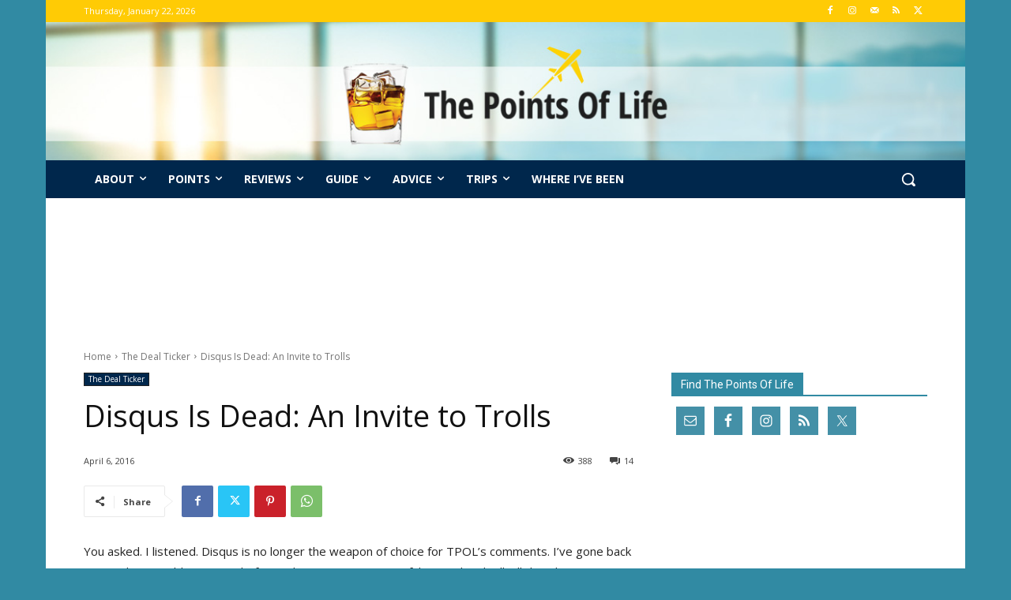

--- FILE ---
content_type: application/javascript; charset=utf-8
request_url: https://fundingchoicesmessages.google.com/f/AGSKWxXi2bpCNJbE8e8bUI9ejdu8FpgEixbSR5WfdDM15LqegwN6XPfqB55UhBvn0H5q1HMQeqLwgQgCCMN-cyDLE70DyTFeyemq1g7__5VicV7TxzzciIo6RVYuXz31R7RAvNjLZalAR-VPaNMG4npsFXgMLuHPSVujpGi9HjgoYIqTZjNic4-zxxYKKy41/__ad_number=/adsense-/adping./ad_display./adserver2.
body_size: -1288
content:
window['a1205b9e-1866-4978-ba57-5b4e18e554bb'] = true;